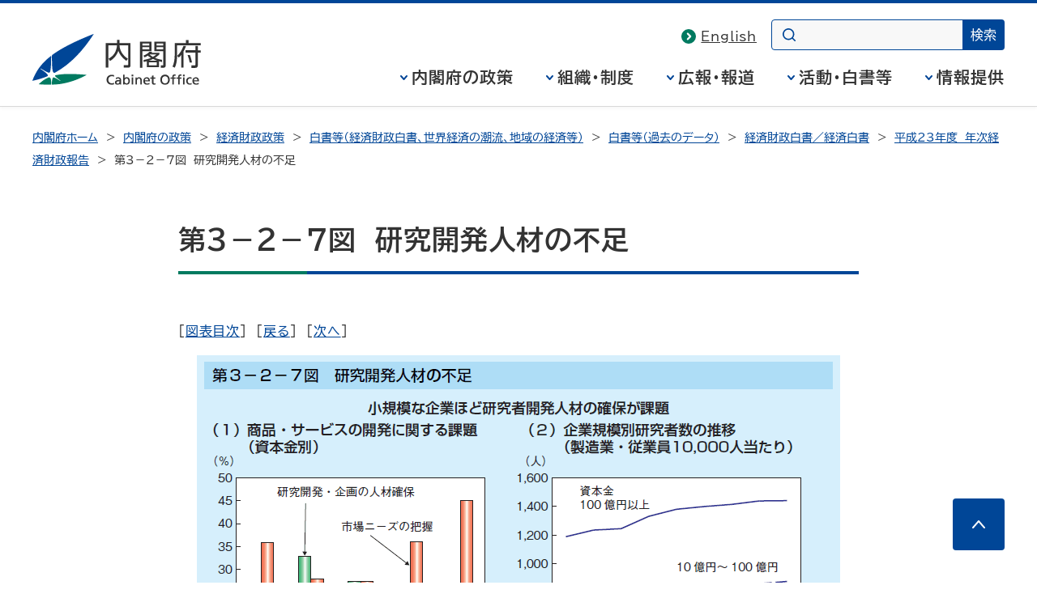

--- FILE ---
content_type: text/html
request_url: https://www5.cao.go.jp/j-j/wp/wp-je11/h05_hz030207.html
body_size: 5347
content:
<!DOCTYPE html>
<html lang="ja">
<head>
<meta charset="UTF-8">
<meta name="Description" content="内閣府の政策（経済財政、科学技術、防災、沖縄・北方、共生社会（含む少子化）、男女共同参画、安全関連（食品・原子力・交通）等）、統計・調査（ＧＤＰ統計、世論調査等）、白書・年次報告書、パブコメ・意見募集等を掲載。">
<meta name="Keywords" content="経済財政,内閣府,ないかくふ,naikakufu,cao,cabinet office,政府">

<meta name="theme-color" content="#004697">
<meta property="og:site_name" content="内閣府ホームページ">
<meta property="og:title" content="">
<meta property="og:image" content="https://www.cao.go.jp/common4/img/ogp_image001.jpg">
<meta property="og:description" content="">
<meta property="og:type" content="article">
<meta property="og:url" content="">
<title>第3－2－7図　研究開発人材の不足 - 内閣府</title>
<meta name="viewport" content="width=device-width,initial-scale=1.0">
<meta name="format-detection" content="telephone=no">
<link rel="stylesheet" href="https://www.cao.go.jp/common4/css/import.css">
<link rel="stylesheet" href="https://www.cao.go.jp/common4/css/print.css" media="print">
<link rel="stylesheet" href="common/css/import.css">
<script src="https://www.cao.go.jp/common4/js/jquery.min.js"></script>
<script src="https://www.cao.go.jp/common4/js/function.js"></script>
</head>
<body>



<div id="container" class="standard">
<div id="containerInner">
<div id="containerInner2">

<header id="headerArea" role="banner">
<!-- ================================== headerArea Start ================================== -->
  <div id="headerBlock">
    <div id="headerBlockInner">
      <div id="headerBox">
        <div id="spCiBlock">
          <a href="https://www.cao.go.jp/">
            <img src="https://www.cao.go.jp/common4/img/logo_pc.svg" alt="内閣府 Cabinet Office, Government of Japan" role="img" class="pcDisp">
            <img src="https://www.cao.go.jp/common4/img/logo_sp.svg" alt="内閣府" role="img" class="spDisp">
          </a>
        </div>
      </div>
    <!-- headerBlockInner End --></div>
  <!-- headerBlock End --></div>

  <nav id="topicPathBlock" role="navigation" aria-label="現在位置"><!-- topicPathBlock Start-->
    <ul>
      <li><a href="https://www.cao.go.jp/">内閣府ホーム</a></li>
      <li><a href="https://www.cao.go.jp/seisaku/seisaku.html">内閣府の政策</a></li>
      <li><a href="https://www5.cao.go.jp/keizai/index.html">経済財政政策</a></li>
      <li><a href="https://www5.cao.go.jp/keizai3/whitepaper.html">白書等（経済財政白書、世界経済の潮流、地域の経済等）</a></li>
      <li><a href="https://www5.cao.go.jp/keizai3/whitepaper2.html">白書等（過去のデータ）</a></li>
      <li><a href="https://www5.cao.go.jp/keizai3/keizaiwp/index.html">経済財政白書／経済白書</a></li>
      <li><a href="11.html">平成23年度　年次経済財政報告</a></li>
      <li><span aria-current="page">第3－2－7図　研究開発人材の不足</span></li>
    </ul>
  <!-- topicPathBlock End --></nav>
<!-- ********************************** ヘッダー ここまで ********************************** -->
</header>



<div id="contentsArea" class="contents">
<!-- ********************************** コンテンツ全体 ここから ********************************** -->
<main id="contents" role="main">
<h1>第3－2－7図　研究開発人材の不足</h1>

<div id="mainContentsBlock"><!-- mainContentsBlock Start -->
<div id="mainContents"><!-- mainContentsBlock Start -->
<!-- ================================== コンテンツ ここから ================================== -->

<div>[<a href="h05_hz00.html">図表目次</a>]&nbsp;&nbsp;[<a href="h05_hz030206.html">戻る</a>]&nbsp;&nbsp;[<a href="h05_hz030208.html">次へ</a>]</div>

<div class="image">
<img src="img/hz030207.gif" alt="第3－2－7図　研究開発人材の不足">
</div>

<div>[<a href="h05_hz00.html">図表目次</a>]&nbsp;&nbsp;[<a href="h05_hz030206.html">戻る</a>]&nbsp;&nbsp;[<a href="h05_hz030208.html">次へ</a>]</div>
<!-- ================================== コンテンツ ここまで ================================== -->


<div class="pageTop"><a href="#container">このページの先頭へ</a></div>
</div>
</div>
</main>

</div>
<footer id="footerArea" role="contentinfo">
<!-- ********************************** フッター ここから ********************************** -->
<div id="footerNavBlock"><!-- footerNavBlock Start -->
<ul id="list_footerNav" class="bullet02">
<li><span><a href="webaccessibility.html">ウェブアクセシビリティ</a></span></li>
<li><span><a href="https://www.cao.go.jp/sitemap.html">サイトマップ</a></span></li>
</ul>
<!-- footerNavBlock End --></div>

<div id="copyrightBlock"><!-- copyrightBlock Start -->
<div>
<address><img src="https://www.cao.go.jp/common4/img/logo_footer.svg" alt="内閣府 Cabinet Office, Government of Japan"><span>〒100-8914　東京都千代田区永田町1-6-1<br>電話番号　03-5253-2111（大代表）</span></address>
<p>内閣府法人番号 2000012010019</p>
<p id="txt_copyright" lang="en">&copy; Cabinet Office, Government of Japan</p>
</div>
</div>
</footer>
</div>
</div>
</div>
</body>
</html>


--- FILE ---
content_type: text/css
request_url: https://www5.cao.go.jp/j-j/wp/wp-je11/common/css/import.css
body_size: -158
content:
@charset "UTF-8";

@import "base.css"; /* デフォルト設定 CSS */

--- FILE ---
content_type: text/css
request_url: https://www5.cao.go.jp/j-j/wp/wp-je11/common/css/base.css
body_size: 2967
content:

@charset "UTF-8";

div.image {
	margin-top: 1em;
	margin-bottom: 1em;
	text-align: center;
}
div.image_left {
	margin-top: 1em;
	margin-bottom: 1em;
	text-align: left;
}
div.image_leftpad {
	margin-top: 1em;
	margin-bottom: 1em;
	padding-left: 2em;
	text-align: left;
}
div.imageTitle {
	font-weight: bold;
}
div.imageNote {
	text-align: left;
	font-size: 90%;
	margin-bottom: 2em;
}
div.footnote {
	font-size: 90%;
	padding-left: 1em;
	/* text-indent: -1em; */
}
ul.indent1 {
	padding-left: 1em;
}
p.indent1 {
	text-indent: 1em;
}
p.hanging_indent {
	padding-left: 1em;
	text-indent: -1em;
}
p.hanging_indent2 {
	padding-left: 2em;
	text-indent: -1em;
}
p.noindent {
	padding-left: 0em;
	text-indent: 0em;
}
.column {
	background-color: #fde8e9;
	/*border: 1px solid black;*/
	padding: 4px 8px 4px 8px;
	margin-top: 2em;
	margin-bottom: 2em;
}
.italic {
	font-style: italic;
}
p.reference {
	padding-left: 1em;
	text-indent: -1em;
}
div.tableTitle {
	font-weight: bold;
}
table.chapter1 {
	border: 2px solid black;
	border-collapse: collapse;
	margin-bottom: 1.5em;
}
table.chapter1 td {
	padding: 2px;
	border: 2px solid black;
}
table.chapter1 td.head {
	background-color: #e7e4e3;
}
table.chapter2 {
	border: 2px solid black;
	border-collapse: collapse;
	margin-bottom: 1.5em;
}
table.chapter2 td {
	padding: 2px;
	border: 2px solid black;
}
table.chapter2 td.head {
	background-color: #e7e4e3;
}

td.tableNote {
}
td.bold {
	font-weight: bold;
}
div.exampleBorder {
	padding: 8px;
	margin-bottom: 2em;
	border: 1px solid;
	border-color: #db9131;
}
div.exampleTitle {
	background-color: #faefdd;
}
span.indent1 {
	margin-left: 1em;
}
span.indent2 {
	margin-left: 2em;
}
span.indent3 {
	margin-left: 3em;
}
span.indent4 {
	margin-left: 4em;
}
span.indent5 {
	margin-left: 5em;
}
span.indent6 {
	margin-left: 6em;
}

table.stat {
	width: 100%;
	font-size: 85%;
	border: 2px solid #333333;
	border-collapse: collapse;
	margin-bottom: 1.5em;
}
table.stat td {
	padding: 2px;
	border: 1px solid #333333;
	text-align: right;
}
table.stat td.head {
	font-weight: bold;
	text-align: center;
	background-color: #c6ecd1;
}
table.stat td.txt_c {
	text-align: center;
}
table.stat td.txt_l {
	text-align: left;
}
table.stat td.subhead {
	background-color: #e7e5f2;
}

h5 span.circ1{
	color: #6494cc;
}
h5 span.circ2{
	color: #d78340;
}
h5 span.circ3{
	color: #71b073;
}
h5 span.circ4{
	color: #855fa1;
}

div.fchu{
	margin-top: 2em;
	margin-bottom: 2em;
}
div.bikou{
	margin-top: 2em;
	margin-bottom: 4em;
}

a.nobackground{
	padding: 0px;
	background-image:none;
}

p.style_h5 {
    margin: 1em 0 .5em 0;
    display: block;
    -webkit-margin-before: 1.67em;
    -webkit-margin-after: 1.67em;
    -webkit-margin-start: 0px;
    -webkit-margin-end: 0px;
    font-weight: bold;
}

p.style_h5 span.circ1{
	color: #6494cc;
}
p.style_h5 span.circ2{
	color: #d78340;
}
p.style_h5 span.circ3{
	color: #71b073;
}
p.style_h5 span.circ4{
	color: #855fa1;
}
p.style_h5 span.circ_c{
	color: #f29da6;
}